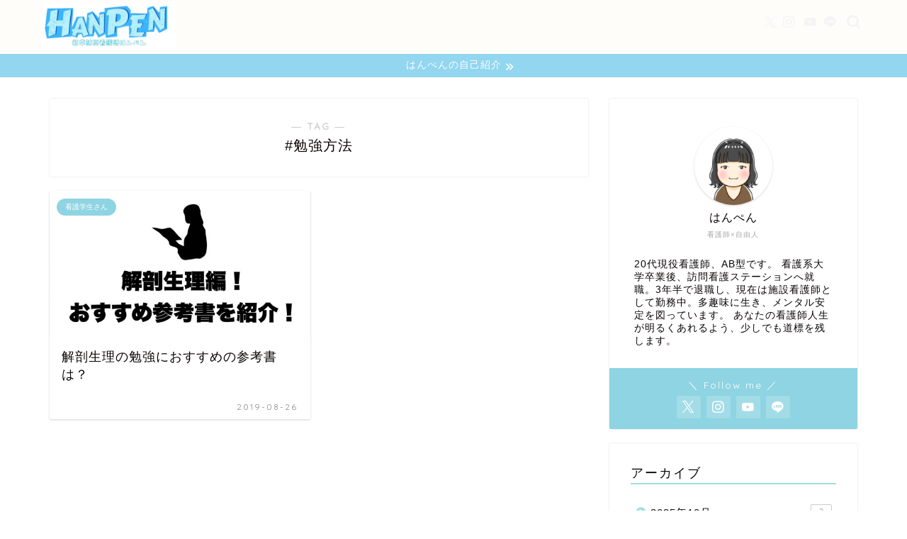

--- FILE ---
content_type: text/html; charset=utf-8
request_url: https://www.google.com/recaptcha/api2/aframe
body_size: 268
content:
<!DOCTYPE HTML><html><head><meta http-equiv="content-type" content="text/html; charset=UTF-8"></head><body><script nonce="OLdzkxs6Fjna7_MZcHksVQ">/** Anti-fraud and anti-abuse applications only. See google.com/recaptcha */ try{var clients={'sodar':'https://pagead2.googlesyndication.com/pagead/sodar?'};window.addEventListener("message",function(a){try{if(a.source===window.parent){var b=JSON.parse(a.data);var c=clients[b['id']];if(c){var d=document.createElement('img');d.src=c+b['params']+'&rc='+(localStorage.getItem("rc::a")?sessionStorage.getItem("rc::b"):"");window.document.body.appendChild(d);sessionStorage.setItem("rc::e",parseInt(sessionStorage.getItem("rc::e")||0)+1);localStorage.setItem("rc::h",'1769740326177');}}}catch(b){}});window.parent.postMessage("_grecaptcha_ready", "*");}catch(b){}</script></body></html>